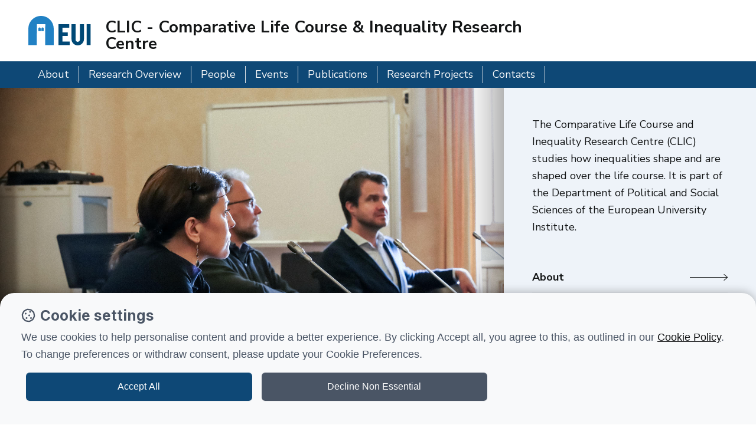

--- FILE ---
content_type: text/html; charset=utf-8
request_url: https://www.eui.eu/en/projects/clic
body_size: 9183
content:
<!DOCTYPE html>
<html lang="en-GB">
<head><meta charset="utf-8"><title>
	CLIC - Comparative Life Course & Inequality Research Centre
</title>
    
    
    
    
    <meta name="GENERATOR" content="Contensis CMS Version 16.2" />


<link href="/web-production/code/assets/css/bootstrap.min.css?v=12&amp;version=2966304?version=2966304" rel="stylesheet" type="text/css" />
<link href="/web-production/code/assets/css/owl.carousel.min.css?version=2965657?version=2965657" rel="stylesheet" type="text/css" />
<link href="/web-production/code/assets/css/style2021.css?v=15&amp;version=3011913?version=3011913" rel="stylesheet" type="text/css" />
<link href="/web-production/code/assets/addEvent/css/addEvent.css?version=2953880" rel="stylesheet" type="text/css" />
<link href="/web-production/code/assets/css/glightbox.min.css?version=2967240" rel="stylesheet" type="text/css" />
<meta http-equiv="X-UA-Compatible" content="IE=edge"><meta name="viewport" content="width=device-width, initial-scale=1"><link rel="stylesheet" media="print" onload="this.onload=null;this.removeAttribute('media');" href="https://fonts.googleapis.com/css2?family=Inter:wght@400;500;600;700&display=swap"><link rel="stylesheet" media="print" onload="this.onload=null;this.removeAttribute('media');" href="https://fonts.googleapis.com/css2?family=Nunito+Sans:ital,wght@0,400;0,600;0,700;1,400&display=swap"><link rel="apple-touch-icon" sizes="180x180" href="/web-production/code/assets/favicon/apple-touch-icon.png"><link rel="icon" type="image/png" sizes="32x32" href="/web-production/code/assets/favicon/favicon-32x32.png"><link rel="icon" type="image/png" sizes="16x16" href="/web-production/code/assets/favicon/favicon-16x16.png"><link rel="manifest" href="/web-production/code/assets/favicon/webmanifest.json"><link rel="mask-icon" href="/web-production/code/assets/favicon/safari-pinned-tab.svg" color="#2581c4"><!--[if lt IE 9]><script src="/NewGenerationSite/j/html5shiv.js"></script><script src="/NewGenerationSite/j/respond.min.js"></script><![endif]--><meta name='description' content='Clic Project'>
<meta itemprop='description' content='Clic Project'>
<meta property='twitter:description' content='Clic Project'>
<meta property='og:description' content='Clic Project'>
<meta itemprop='name' content='CLIC - Comparative Life Course & Inequality Research Centre'>
<meta property='twitter:title' content='CLIC - Comparative Life Course & Inequality Research Centre'>
<meta property='og:title' content='CLIC - Comparative Life Course & Inequality Research Centre'>
<meta property='og:url' content='https://www.eui.eu/en/projects/clic'>
<meta property='og:site_name' content='European University Institute'>
<meta property='og:locale' content='en_GB'>
<meta property='og:type' content='website'>
<meta property='twitter:card' content='summary'>
<meta property='twitter:site' content='@EUI_EU'>
<link rel='canonical' href='https://www.eui.eu/en/projects/clic'></link>
<script src='https://kit.fontawesome.com/cf5261b548.js' crossorigin='anonymous'></script>
<style type="text/css">
@media all
{
h1.pageTitle{display:none!important;}
}
</style>
<!--
ControlID:Ctrl9f2cebfe1b74423292d12a8b9d3f9d97 of type CMS_API.WebUI.WebControls.RazorView has set the maximum duration to 86400 seconds
ControlID:Ctrlb378de412f58458ab806b6ebf7cc7679 of type CMS_API.WebUI.WebControls.RazorView has set the maximum duration to 86400 seconds
ControlID:__Page of type ASP.site_elements_renderers_page_generator_aspx has set the maximum duration to 86400 seconds
Cache Enabled using rule ControlID:Ctrl9f2cebfe1b74423292d12a8b9d3f9d97 of type CMS_API.WebUI.WebControls.RazorView has set the maximum duration to 86400 seconds
Cache Page Render Time 12/12/2025 00:33:32

--></head>
<body>    
    <form method="post" action="/en/projects/clic" id="form1">
<div class="aspNetHidden">
<input type="hidden" name="ScriptManager_HiddenField" id="ScriptManager_HiddenField" value="" />
<input type="hidden" name="__EVENTTARGET" id="__EVENTTARGET" value="" />
<input type="hidden" name="__EVENTARGUMENT" id="__EVENTARGUMENT" value="" />
<input type="hidden" name="__VIEWSTATE" id="__VIEWSTATE" value="T8zP30t1RpNRTNTqobQQh9nVdQJ2IoAubzL8yqGRCLLfxrvQe20zlmlRfuKm6XuCETsXHIcJhcrzeqLgRPFm98OOJSs=" />
</div>

<script type="text/javascript">
//<![CDATA[
var theForm = document.forms['form1'];
if (!theForm) {
    theForm = document.form1;
}
function __doPostBack(eventTarget, eventArgument) {
    if (!theForm.onsubmit || (theForm.onsubmit() != false)) {
        theForm.__EVENTTARGET.value = eventTarget;
        theForm.__EVENTARGUMENT.value = eventArgument;
        theForm.submit();
    }
}
//]]>
</script>


<script src="/events/WebResource.axd?d=pynGkmcFUV13He1Qd6_TZN39qq-b5RNwbCV5iMpxektaDPrW5pfPdakycwD5GmjQpYMnpw2&amp;t=638113652409539001" type="text/javascript"></script>


<script src="/ScriptResource.axd?d=uHIkleVeDJf4xS50Krz-yArUyBtZItU56L3hH-k23K6FJvIsXVuOb-z1ooga0jaUkRooKviCygbEc5J_EOJECV6uViefdpsxmFI3fUcHWglFoetu6uSA-RoPKY1Sg5TH_vVpikgdMrFoqckoQu_cutVenTw1&amp;t=49337fe8" type="text/javascript"></script>
<script src="/ScriptResource.axd?d=Jw6tUGWnA15YEa3ai3FadPC_4v1Cb2oVrWWTxa_EzCgJgKUUoWsZiV5KVqVc29gVdCvmf6D3opGeAMbR2ht0hbGuth2b8xxBOBpC_X971jKyKAHPuGBo4mO2IyPCZFIS7gCDdSupyHcBlS3BBkR2ZOjg6Ws1&amp;t=49337fe8" type="text/javascript"></script>		<script  type="text/javascript" src="/web-production/code/assets/js/jQuery.min.js?version=2955844&amp;build=170128"></script>
<script type="text/javascript">
//<![CDATA[
Sys.WebForms.PageRequestManager._initialize('ctl00$ctl00$ScriptManager', 'form1', [], [], [], 90, 'ctl00$ctl00');
//]]>
</script>

        
    



<div class="d-none" id="tracking_code" data-type=""></div>

<div class="d-none" id="page_info" data-version="content_types" data-id="563a656a-597a-44fb-97e6-849c303acafb" data-language="en-GB" data-contentype="projectWebsite" data-indexname="cms_projectWebsite" data-versionstatus="published" data-people_email="" data-objectid="" data-hasnode="1" data-nodeid="8dcc30aa-c1bd-4c9c-ba59-29171066612e" ></div>

		<header class="site-header bg-white">
			<div class="container-fluid p-0">
				<div id="logo" class="d-flex justify-content-between px-4 px-md-5 py-3">	
					<a class="d-flex align-items-center text-decoration-none link-dark" title="Go to CLIC - Comparative Life Course &amp; Inequality Research Centre home" href="/en/projects/clic">
						<img alt="European University Institute logo" src="/web-production/code/assets/img/logo-eui.svg">
						<span class="fs-5 fs-md-3 lh-1 fw-bold px-3 mb-0 mt-3 px-sm-4">CLIC - Comparative Life Course &amp; Inequality Research Centre</span> 
					</a>
					<div class="d-flex align-self-start d-lg-none">
						<button class="navbar-toggler px-0 py-3 ml-auto hamburger hamburger--spin collapsed" aria-controls="navbarSupportedContent" aria-expanded="false" aria-label="Toggle navigation" type="button" data-bs-toggle="collapse" data-bs-target="#navbarSupportedContent"> <span class="hamburger-box"> <span class="hamburger-inner"></span> <span class="visually-hidden">Open menu</span> </span> </button>
					</div>
				</div>
			</div>
		</header>
		<a class="visually-hidden-focusable" href="#main">Skip to content</a>
		<nav id="project-nav" class="navbar-expand-lg navbar-light bg-primary sticky-lg-top z-999 px-md-4 px-lg-5">
			<div class="px-0">
				<div id="navbarSupportedContent" class="collapse navbar-collapse bg-primary">
					<div class="container-fluid p-4 px-lg-0 py-lg-2 d-flex flex-column flex-lg-row">
								<a class="d-inline-flex align-items-center text-decoration-none link-light px-3 mb-0 border-lg-end" title="" href="/en/projects/clic/about">About</a>
								<a class="d-inline-flex align-items-center text-decoration-none link-light px-3 mb-0 border-lg-end" title="" href="/en/projects/clic/research-overview">Research Overview</a>
								<a class="d-inline-flex align-items-center text-decoration-none link-light px-3 mb-0 border-lg-end" title="" href="/en/projects/clic/people">People</a>
								<a class="d-inline-flex align-items-center text-decoration-none link-light px-3 mb-0 border-lg-end" title="" href="/en/projects/clic/events-projects-collaborations">Events</a>
								<a class="d-inline-flex align-items-center text-decoration-none link-light px-3 mb-0 border-lg-end" title="" href="/en/projects/clic/publications">Publications</a>
								<a class="d-inline-flex align-items-center text-decoration-none link-light px-3 mb-0 border-lg-end" title="" href="/en/projects/clic/research-projects">Research Projects</a>
								<a class="d-inline-flex align-items-center text-decoration-none link-light px-3 mb-0 border-lg-end" title="" href="/en/projects/clic/contacts">Contacts</a>
					</div>
				</div>
			</div>
		</nav>




<main class="position-relative" id="main">
<div class="container-fluid p-0 mx-auto position-relative">



	<!-- Header Custom Element & Links -->
	<section>
		<div class="row g-0">
			<div class="col-12 col-sm-12 col-md-12 col-xl-8 position-relative bg-cover bg-center" style="background-image: url('/Content-Types-Assets/Uploads/General/CLIC-lecture.x2bedad25.jpg?w=1920&amp;h=1080'); min-height: 300px;">
				<!-- <div class="d-flex align-items-end h-100 w-100 top-0 bottom-0 vignette"> -->
				<div class="d-flex align-items-end w-100 position-absolute top-0 bottom-0 vignette">
					<div class="position-relative w-100 px-4 pt-md-5 mt-md-5 mt-xl-0 pt-xl-0 px-lg-5 pb-xxxl-5 z-96">
						<div class="col-xl-11 col-xxl-10 pt-md-5 mt-md-5 p-xl-0 m-xl-0">
							<p class='d-inline-block mt-3 mt-md-5 mb-0 px-3 py-2 bg-primary text-white fw-semi-bold'>CLIC project</p>
							<h1 class="mt-4 mb-md-3 mb-xxl-4 fs-md-2 fs-xl-2 fs-xxl-1 fw-bold text-white text-shadow">The Comparative Life Course and Inequality Research Centre</h1>
						</div>
					</div>
				</div>
			</div>
			<div class="col-12 col-sm-12 col-md-12 col-lg-12 col-xl-4 col-xxl-4 px-4 px-lg-5 bg-light">
				<div class="my-4 my-lg-5">
					<p>The Comparative Life Course and Inequality Research Centre (CLIC) studies how inequalities shape and are shaped over the life course. It is part of the Department of Political and Social Sciences of the European University Institute.</p><p> </p><ul class="ps-0 mb-0 list-unstyled"><li class="border-bottom mb-3 pb-3"><a class="d-flex text-decoration-none justify-content-between link-dark lh-1 fw-bold" title="about" href="/en/projects/clic/about" data-nodeid="b139949e-48d5-48d3-a02f-207cf0e3bbce" data-nodelanguage="en-GB" data-entryid="5e2d3992-dd08-4ae6-878a-61914a9dd93a">About<span class="d-flex align-items-center position-relative ms-3"><span class="d-flex align-items-center"><span class="the-arrow arrow-dark"><span class="shaft"></span></span></span></span></a></li><li class="border-bottom mb-3 pb-3"><a class="d-flex text-decoration-none justify-content-between link-dark lh-1 fw-bold" title="research-overview" href="/en/projects/clic/research-overview" data-nodeid="cea7ef5c-f737-4003-9a10-64e2d0867e16" data-nodelanguage="en-GB" data-entryid="bf48dfe0-fe6d-4bb7-bfb0-9902e308cb75">Research Overview<span class="d-flex align-items-center position-relative ms-3"><span class="d-flex align-items-center"><span class="the-arrow arrow-dark"><span class="shaft"></span></span></span></span></a></li><li class="border-bottom mb-3 pb-3"><a class="d-flex text-decoration-none justify-content-between link-dark lh-1 fw-bold" title="people" href="/en/projects/clic/people" data-nodeid="918699eb-f089-4065-b2c2-c0058b9d0909" data-nodelanguage="en-GB" data-entryid="d0806f2a-64b7-420b-818a-f3aff940ce36">People<span class="d-flex align-items-center position-relative ms-3"><span class="d-flex align-items-center"><span class="the-arrow arrow-dark"><span class="shaft"></span></span></span></span></a></li><li class="border-bottom mb-3 pb-3"><a class="d-flex text-decoration-none justify-content-between link-dark lh-1 fw-bold" title="events-projects-collaborations" href="/en/projects/clic/events-projects-collaborations" data-nodeid="918d68c5-fa7f-4fc4-866f-781d69b684c1" data-nodelanguage="en-GB" data-entryid="67355434-38fc-44c9-9928-f5efa8cdf529">Events<span class="d-flex align-items-center position-relative ms-3"><span class="d-flex align-items-center"><span class="the-arrow arrow-dark"><span class="shaft"></span></span></span></span></a></li></ul>
				</div>
			</div>
		</div>
	</section>
	<!-- /Header Custom Element & Links -->
    <!-- Publications Carousel -->
    <section class="py-5 owl-container">
        <div class="row g-0 position-relative">
            <div class="col-12 col-xl-5 col-xxl-4 d-flex flex-column align-self-stretch bg-primary text-white">
                <div class="position-relative p-4 p-md-5 mb-3 my-xxl-auto me-xxxl-5">
                    <h1 class="mb-3 fw-bold">Research  </h1>
					<p class="fs-5 fw-bold">Latest publications</p>
                    <p>A list of our recent Publications, Journal articles &amp; Book Chapters during the years 2017-2023.</p>
							<a class="link-light" href="https://preview-eui.cloud.contensis.com/en/projects/clic/publications">see more publications</a>					
				</div>
                <div class="d-flex align-items-center justify-content-end pt-xl-5 mt-auto pt-xxl-0">
                    <div class="position-absolute position-xl-static bottom-0 start-0 z-99 ms-4 ms-md-5 m-xl-0">
                        <button type="button" aria-label="Previous" class="owl-prev d-inline-flex btn btn-primary p-3 p-md-4 rounded-0 text-white">
							<span aria-hidden="true" class="d-inline-flex mx-auto my-auto fas fa-arrow-left display-6"></span>
							<span class="visually-hidden">Previous</span>
						</button>
                    </div>
                    <div class="position-absolute position-xl-static bottom-0 end-0 z-99 me-4 me-md-5 m-xl-0">
                        <button type="button" aria-label="Next" class="owl-next d-inline-flex btn btn-primary p-3 p-md-4 rounded-0 text-white">
							<span aria-hidden="true" class="d-inline-flex mx-auto my-auto fas fa-arrow-right display-6"></span>
							<span class="visually-hidden">Next</span>
						</button>
                    </div>
                </div>                
            </div>

			<div class="col-12 col-xl-7 col-xxl-8">
				<div class="owl-carousel" data-autoplay="false" data-loop="false" data-dots="true" data-items-xs="1" data-items-sm="1" data-items-md="1" data-items-lg="1" data-items-xl="1" data-items-xxl="1" data-items-xxxl="1" data-center="false" data-nav="false" data-padding="0" data-margin="0">
						<div class="row g-0 w-100 py-4 position-relative align-items-center" data-dot="<button><span><span class='visually-hidden'>Slide to Unhealthy Assimilation or Compositional Differences? Disentangling Immigrants&#39; Mental Health Trajectories with Residence Duration</span></span></button>">
                            <div class="col-8 col-lg-9 ps-4 ps-md-5 px-lg-5">
                                <p class="mb-3 fw-semi-bold text-red">Research Article</p>
                                <h2 class="fs-5 fs-md-3 mb-3 text-break">Unhealthy Assimilation or Compositional Differences? Disentangling Immigrants&#39; Mental Health Trajectories with Residence Duration</h2>
                                <div class="d-none d-md-block"><p>Research often shows recent immigrants have better mental health than natives, but this advantage fades over time. A UK study finds no evidence of deteriorating mental health with time.</p></div>
                                <p class="small">Claudia Brunori <br/>2024</p>
                                <p>
                                    		<a class="d-inline-flex link-dark fw-bold lh-1" href="https://onlinelibrary.wiley.com/doi/10.1111/padr.12642" title="Unhealthy Assimilation or Compositional Differences? Disentangling Immigrants&#39; Mental Health Trajectories with Residence Duration">Read more
			<span class="visually-hidden">Unhealthy Assimilation or Compositional Differences? Disentangling Immigrants&#39; Mental Health Trajectories with Residence Duration</span>
			<span class="d-flex align-items-center position-relative ms-3">
				<span class="d-flex align-items-center">
					<span class="the-arrow arrow-dark">
						<span class="shaft"></span>
					</span>
				</span>
			</span>
		</a>

                                </p>
                            </div>
                            <div class="col-4 col-lg-3 p-4 pe-md-5 px-lg-5 ps-xl-0">
								<figure class="mb-0 ratio ratio-2x3 overflow-hidden">
										<img class="h-auto lazyload" data-src="/Content-Types-Assets/Uploads/Publications/Unhealthy-Assimilation-or-Compositional-Differences.x2f8510ec.jpg"  alt="Unhealthy Assimilation or Compositional Differences? Disentangling Immigrants&#39; Mental Health Trajectories with Residence Duration" />
								</figure>
                            </div>
						</div>
						<div class="row g-0 w-100 py-4 position-relative align-items-center" data-dot="<button><span><span class='visually-hidden'>Slide to A longitudinal perspective to migrant health: Unpacking the immigrant health paradox in Germany</span></span></button>">
                            <div class="col-8 col-lg-9 ps-4 ps-md-5 px-lg-5">
                                <p class="mb-3 fw-semi-bold text-red">Article Issue</p>
                                <h2 class="fs-5 fs-md-3 mb-3 text-break">A longitudinal perspective to migrant health: Unpacking the immigrant health paradox in Germany</h2>
                                <div class="d-none d-md-block"><p>Research shows recent immigrants are healthier than natives, but established ones fare worse. Studying Germany (2002-2021), we confirm unhealthy assimilation in mental health.</p></div>
                                <p class="small">Alessandro Ferrara,  Carla Grindel, Claudia Brunori <br/>2024</p>
                                <p>
                                    		<a class="d-inline-flex link-dark fw-bold lh-1" href="https://www.sciencedirect.com/science/article/pii/S0277953624004209?via%3Dihub" title="A longitudinal perspective to migrant health: Unpacking the immigrant health paradox in Germany">Read more
			<span class="visually-hidden">A longitudinal perspective to migrant health: Unpacking the immigrant health paradox in Germany</span>
			<span class="d-flex align-items-center position-relative ms-3">
				<span class="d-flex align-items-center">
					<span class="the-arrow arrow-dark">
						<span class="shaft"></span>
					</span>
				</span>
			</span>
		</a>

                                </p>
                            </div>
                            <div class="col-4 col-lg-3 p-4 pe-md-5 px-lg-5 ps-xl-0">
								<figure class="mb-0 ratio ratio-2x3 overflow-hidden">
										<img class="h-auto lazyload" data-src="/Content-Types-Assets/Uploads/Publications/A-longitudinal-perspective-to-migrant-health-cover.x337cae52.jpg"  alt="A longitudinal perspective to migrant health: Unpacking the immigrant health paradox in Germany" />
								</figure>
                            </div>
						</div>
						<div class="row g-0 w-100 py-4 position-relative align-items-center" data-dot="<button><span><span class='visually-hidden'>Slide to Trends and Determinants of Intergenerational Educational Inequality in Sub-Saharan Africa for Birth Cohorts 1974 to 2003</span></span></button>">
                            <div class="col-8 col-lg-9 ps-4 ps-md-5 px-lg-5">
                                <p class="mb-3 fw-semi-bold text-red">Article</p>
                                <h2 class="fs-5 fs-md-3 mb-3 text-break">Trends and Determinants of Intergenerational Educational Inequality in Sub-Saharan Africa for Birth Cohorts 1974 to 2003</h2>
                                <div class="d-none d-md-block"><p>This article expands the scope of comparative social stratification research in education to rapidly developing, largely low-income sub-Saharan Africa. First, we investigate trends in the...</div>
                                <p class="small">Plavgo, I. &amp;  Bernard F. <br/>2023</p>
                                <p>
                                    		<a class="d-inline-flex link-dark fw-bold lh-1" href="https://journals-sagepub-com.eui.idm.oclc.org/doi/full/10.1177/00380407231210279" title="Trends and Determinants of Intergenerational Educational Inequality in Sub-Saharan Africa for Birth Cohorts 1974 to 2003">Read more
			<span class="visually-hidden">Trends and Determinants of Intergenerational Educational Inequality in Sub-Saharan Africa for Birth Cohorts 1974 to 2003</span>
			<span class="d-flex align-items-center position-relative ms-3">
				<span class="d-flex align-items-center">
					<span class="the-arrow arrow-dark">
						<span class="shaft"></span>
					</span>
				</span>
			</span>
		</a>

                                </p>
                            </div>
                            <div class="col-4 col-lg-3 p-4 pe-md-5 px-lg-5 ps-xl-0">
								<figure class="mb-0 ratio ratio-2x3 overflow-hidden">
										<img class="h-auto lazyload" data-src="/Content-Types-Assets/Uploads/Publications/Trends-and-Determinants-of-Intergenerational-Educational-Inequality-in-Sub-Saharan-Africa-for-Birth-Cohorts-1974-to-2003-cover.xc7df22a5.jpg"  alt="Trends and Determinants of Intergenerational Educational Inequality in Sub-Saharan Africa for Birth Cohorts 1974 to 2003" />
								</figure>
                            </div>
						</div>
						<div class="row g-0 w-100 py-4 position-relative align-items-center" data-dot="<button><span><span class='visually-hidden'>Slide to Immigrant generation, gender, and citizenship: evidence on educational track choices from Italy</span></span></button>">
                            <div class="col-8 col-lg-9 ps-4 ps-md-5 px-lg-5">
                                <p class="mb-3 fw-semi-bold text-red">Article</p>
                                <h2 class="fs-5 fs-md-3 mb-3 text-break">Immigrant generation, gender, and citizenship: evidence on educational track choices from Italy</h2>
                                <div class="d-none d-md-block"><p>Children of immigrants in Europe are often found to make more ambitious track choices than native-origin peers, net of academic performance and socioeconomic status. However, literature is mostly...</div>
                                <p class="small">FERRARA, Alessandro; BRUNORI, Claudia <br/>2023</p>
                                <p>
                                    		<a class="d-inline-flex link-dark fw-bold lh-1" href="https://www.tandfonline.com/doi/full/10.1080/1369183X.2023.2218047" title="Immigrant generation, gender, and citizenship: evidence on educational track choices from Italy">Read more
			<span class="visually-hidden">Immigrant generation, gender, and citizenship: evidence on educational track choices from Italy</span>
			<span class="d-flex align-items-center position-relative ms-3">
				<span class="d-flex align-items-center">
					<span class="the-arrow arrow-dark">
						<span class="shaft"></span>
					</span>
				</span>
			</span>
		</a>

                                </p>
                            </div>
                            <div class="col-4 col-lg-3 p-4 pe-md-5 px-lg-5 ps-xl-0">
								<figure class="mb-0 ratio ratio-2x3 overflow-hidden">
										<img class="h-auto lazyload" data-src="/Content-Types-Assets/Uploads/Publications/Immigrant-generation-gender-and-citizenship-evidence-on-educational-track-choices-from-Italy-bookcover.x2ee63d0a.png"  alt="Immigrant generation, gender, and citizenship: evidence on educational track choices from Italy" />
								</figure>
                            </div>
						</div>
						<div class="row g-0 w-100 py-4 position-relative align-items-center" data-dot="<button><span><span class='visually-hidden'>Slide to Aiming too high or scoring too low? Heterogeneous immigrant–native gaps in upper secondary enrollment and outcomes beyond the transition in France</span></span></button>">
                            <div class="col-8 col-lg-9 ps-4 ps-md-5 px-lg-5">
                                <p class="mb-3 fw-semi-bold text-red">Journal Article</p>
                                <h2 class="fs-5 fs-md-3 mb-3 text-break">Aiming too high or scoring too low? Heterogeneous immigrant–native gaps in upper secondary enrollment and outcomes beyond the transition in France</h2>
                                <div class="d-none d-md-block"><p>The children of immigrants usually make more ambitious enrolment choices than native students with comparable socioeconomic status and academic achievement. Less is known about how ethnic choice...</div>
                                <p class="small">FERRARA, Alessandro <br/>2023</p>
                                <p>
                                    		<a class="d-inline-flex link-dark fw-bold lh-1" href="https://academic.oup.com/esr/article-abstract/39/3/366/6762032?redirectedFrom=fulltext" title="Aiming too high or scoring too low? Heterogeneous immigrant–native gaps in upper secondary enrollment and outcomes beyond the transition in France">Read more
			<span class="visually-hidden">Aiming too high or scoring too low? Heterogeneous immigrant–native gaps in upper secondary enrollment and outcomes beyond the transition in France</span>
			<span class="d-flex align-items-center position-relative ms-3">
				<span class="d-flex align-items-center">
					<span class="the-arrow arrow-dark">
						<span class="shaft"></span>
					</span>
				</span>
			</span>
		</a>

                                </p>
                            </div>
                            <div class="col-4 col-lg-3 p-4 pe-md-5 px-lg-5 ps-xl-0">
								<figure class="mb-0 ratio ratio-2x3 overflow-hidden">
										<img class="h-auto lazyload" data-src="/Content-Types-Assets/Uploads/Publications/Aiming-too-high-or-scoring-too-low-bookcover.xdc3a02b4.png"  alt="Aiming too high or scoring too low? Heterogeneous immigrant–native gaps in upper secondary enrollment and outcomes beyond the transition in France" />
								</figure>
                            </div>
						</div>
						<div class="row g-0 w-100 py-4 position-relative align-items-center" data-dot="<button><span><span class='visually-hidden'>Slide to Are tracking recommendations biased? A review of teachers’ role in the creation of inequalities in tracking decisions</span></span></button>">
                            <div class="col-8 col-lg-9 ps-4 ps-md-5 px-lg-5">
                                <p class="mb-3 fw-semi-bold text-red">Review Article</p>
                                <h2 class="fs-5 fs-md-3 mb-3 text-break">Are tracking recommendations biased? A review of teachers’ role in the creation of inequalities in tracking decisions</h2>
                                <div class="d-none d-md-block"><p>Sorting students on the basis of their academic performance&nbsp;into hierarchically ordered curriculums (i.e., between-school tracking) is common practice in various educational systems....</div>
                                <p class="small">BATRUCHA, Anatolia; GEVEN, Sara; KESSENICH, Emma; VAN DE WERFHORST, Herman G. <br/>2023</p>
                                <p>
                                    		<a class="d-inline-flex link-dark fw-bold lh-1" href="https://www.sciencedirect.com/science/article/pii/S0742051X22003602" title="Are tracking recommendations biased? A review of teachers’ role in the creation of inequalities in tracking decisions">Read more
			<span class="visually-hidden">Are tracking recommendations biased? A review of teachers’ role in the creation of inequalities in tracking decisions</span>
			<span class="d-flex align-items-center position-relative ms-3">
				<span class="d-flex align-items-center">
					<span class="the-arrow arrow-dark">
						<span class="shaft"></span>
					</span>
				</span>
			</span>
		</a>

                                </p>
                            </div>
                            <div class="col-4 col-lg-3 p-4 pe-md-5 px-lg-5 ps-xl-0">
								<figure class="mb-0 ratio ratio-2x3 overflow-hidden">
										<img class="h-auto lazyload" data-src="/Content-Types-Assets/Uploads/Publications/Are-tracking-recommendations-biased-bookcover.x88e0d40d.png"  alt="Are tracking recommendations biased? A review of teachers’ role in the creation of inequalities in tracking decisions" />
								</figure>
                            </div>
						</div>
						<div class="row g-0 w-100 py-4 position-relative align-items-center" data-dot="<button><span><span class='visually-hidden'>Slide to Unemployment persistence among second-generation immigrants.</span></span></button>">
                            <div class="col-8 col-lg-9 ps-4 ps-md-5 px-lg-5">
                                <p class="mb-3 fw-semi-bold text-red">Article</p>
                                <h2 class="fs-5 fs-md-3 mb-3 text-break">Unemployment persistence among second-generation immigrants.</h2>
                                <div class="d-none d-md-block"><p>A study of unemployment in Sweden for second-generation immigrants and their parents shows that the likelihood that disadvantage will be passed to offspring varies according to national origin.</p></div>
                                <p class="small">ARADHYA, Siddartha; GROTTI, Raffaele; H&#196;RK&#214;NEN, Juho <br/>2023</p>
                                <p>
                                    		<a class="d-inline-flex link-dark fw-bold lh-1" href="https://cadmus.eui.eu/handle/1814/75289" title="Unemployment persistence among second-generation immigrants.">Read more
			<span class="visually-hidden">Unemployment persistence among second-generation immigrants.</span>
			<span class="d-flex align-items-center position-relative ms-3">
				<span class="d-flex align-items-center">
					<span class="the-arrow arrow-dark">
						<span class="shaft"></span>
					</span>
				</span>
			</span>
		</a>

                                </p>
                            </div>
                            <div class="col-4 col-lg-3 p-4 pe-md-5 px-lg-5 ps-xl-0">
								<figure class="mb-0 ratio ratio-2x3 overflow-hidden">
										<img class="h-auto lazyload" data-src="/Content-Types-Assets/Uploads/Publications/Unemployment-persistence-among-second-generation-immigrants-article-cover-2023.x66f690d5.jpg"  alt="Unemployment persistence among second-generation immigrants." />
								</figure>
                            </div>
						</div>
				</div>
                <div class="d-flex align-items-center justify-content-center my-3 custom-dots blue-dots"></div>
			</div>
        </div>
    </section>
	<!-- /Publications Carousel -->
	 <div class="d-none" id="entryid" data-indexname="cms_projectWebsite" data-ct="projectWebsite" data-entryid="563a656a-597a-44fb-97e6-849c303acafb" data-versionStatus="published" data-unitentryid="563a656a-597a-44fb-97e6-849c303acafb" data-entrylanguage="en-GB"></div>























</div>
<div class="overlay"></div>
</main>


<footer>
			<section>
				<div class="row g-0 d-flex p-4 py-lg-5">
					<div class="col-12 col-md-6 col-xxl-4 px-md-4 mb-md-4 mb-xxl-0">
						<h2 class="fw-bold display-5">EUI Newsletter</h2>
						<p class="mb-0 text-red fw-semi-bold">Stay up to date!</p>
					</div>
					<div class="col-12 col-md-6 col-xxl-5 px-md-4 px-lg-5 fs-lg-5 border-md-start border-dark my-4 mt-md-0 mb-xxl-0">Analyses and commentary on social, political, legal, and economic issues from the Institute's academic community.</div>
					<div class="col-12 col-md-6 col-xxl-3 px-md-4 d-flex align-self-start justify-content-xxl-center">
						<a href="https://eui1.microsoftcrmportals.com/EUI_subscription_centre/" class="btn btn-dark btn-lg d-flex w-xl-50 justify-content-center rounded-0">Subscribe</a>
					</div>
				</div>
			</section>
				<section class="bg-primary text-white py-4">
					<div class="d-flex flex-column align-items-center px-4 px-md-5">
						<h3 class="mb-0">Follow European University Institute:</h3>
						<div class="mt-4 pt-4 border-top">
							<span class="h5 mb-md-0 me-3 me-lg-4">
								<a href="https://www.linkedin.com/school/european-university-institute/" title="European University Institute on Linkedin" class="text-decoration-none link-light">
									<span class="fa-brands fa-linkedin fs-2"></span>
									<span class="visually-hidden">European University Institute on Linkedin</span>
								</a>
							</span>					
							<span class="h5 mb-md-0 me-3 me-lg-4">
								<a href="https://bsky.app/profile/eui-eu.bsky.social" title="European University Institute on Bluesky" class="text-decoration-none link-light">
									<span class="fa-brands fa-square-bluesky fs-2"></span>
									<span class="visually-hidden">European University Institute on Bluesky</span>
								</a>
							</span>
							<span class="h5 mb-md-0 me-3 me-lg-4">
								<a href="https://twitter.com/EUI_EU" title="European University Institute on X" class="text-decoration-none link-light">
									<span class="fa-brands fa-x-twitter fs-2"></span>
									<span class="visually-hidden">European University Institute on X</span>
								</a>
							</span>
							<span class="h5 mb-md-0 me-3 me-lg-4">
								<a href="https://www.facebook.com/EuropeanUniversityInstitute" title="European University Institute on Facebook" class="text-decoration-none link-light">
									<span class="fa-brands fa-facebook fs-2"></span>
									<span class="visually-hidden">European University Institute on Facebook</span>
								</a>
							</span>
							<span class="h5 mb-md-0 me-3 me-lg-4">
								<a href="https://www.youtube.com/user/euiweb" title="European University Institute on Youtube" class="text-decoration-none link-light">
									<span class="fa-brands fa-youtube fs-2"></span>
									<span class="visually-hidden">European University Institute on Youtube</span>
								</a>
							</span>
							<span class="h5 mb-md-0">
								<a href="https://www.instagram.com/europeanuniversityinstitute/" title="European University Institute on Instagram" class="text-decoration-none link-light">
									<span class="fa-brands fa-instagram fs-2"></span>
									<span class="visually-hidden">European University Institute on Instagram</span>
								</a>
							</span>
						</div>
					</div>
				</section>
		<section class="py-4 py-md-5 px-lg-0 bg-light">
			<div class="container-fluid p-0">
				<div class="row g-0">
					<div class="col-12 col-md-6 col-xl-4 px-4 px-md-5 mb-5">
						<h4 class="h5 mb-3 fw-bold">Academic units</h4>
						<ul class="list-unstyled mb-0">
							<li class="pl-0"><a class="d-inline-block link-dark py-2 text-decoration-none" href="/en/academic-units/department-of-economics">Economics</a></li>
							<li class="pl-0"><a class="d-inline-block link-dark py-2 text-decoration-none" href="/en/academic-units/department-of-history">History</a></li>
							<li class="pl-0"><a class="d-inline-block link-dark py-2 text-decoration-none" href="/en/academic-units/department-of-law">Law</a></li>
							<li class="pl-0"><a class="d-inline-block link-dark py-2 text-decoration-none" href="/en/academic-units/political-and-social-sciences">Political and Social Sciences</a></li>
							<!--<li class="pl-0"><a class="d-inline-block link-dark py-2 text-decoration-none" href="/en/academic-units/academy-of-european-law">Academy of European Law</a></li>-->
							<li class="pl-0"><a class="d-inline-block link-dark py-2 text-decoration-none" href="/en/academic-units/school-of-transnational-governance">Florence School of Transnational Governance</a></li>
							<li class="pl-0"><a class="d-inline-block link-dark py-2 text-decoration-none" href="/en/academic-units/max-weber-programme-for-postdoctoral-studies">Max Weber Programme</a></li>
							<li class="pl-0"><a class="d-inline-block link-dark py-2 text-decoration-none" href="/en/academic-units/robert-schuman-centre-for-advanced-studies">Robert Schuman Centre for Advanced Studies</a></li>
						</ul>
					</div>
					<div class="col-12 col-md-6 col-xl-4 px-4 px-md-5 mb-5 border-lg-start">
						<h4 class="h5 mb-3 fw-bold">Apply</h4>
						<ul class="list-unstyled mb-0">
							<li class="pl-0"><a class="d-inline-block link-dark py-2 text-decoration-none" href="/apply?dis_programmes%5BrefinementList%5D%5BcleanEntryData.type%5D%5B0%5D=Doctoral%20Programme">Doctoral programmes</a></li>
							<li class="pl-0"><a class="d-inline-block link-dark py-2 text-decoration-none" href="/apply?dis_programmes%5BrefinementList%5D%5BcleanEntryData.type%5D%5B0%5D=Master%27s%20Programme">Master's programmes</a></li>
							<li class="pl-0"><a class="d-inline-block link-dark py-2 text-decoration-none" href="/apply?dis_programmes%5BrefinementList%5D%5BcleanEntryData.type%5D%5B0%5D=Executive%20Training">Executive training</a></li>
							<li class="pl-0"><a class="d-inline-block link-dark py-2 text-decoration-none" href="/apply?dis_programmes%5BrefinementList%5D%5BcleanEntryData.type%5D%5B0%5D=Fellowship">Fellowships</a></li>
							<li class="pl-0"><a class="d-inline-block link-dark py-2 text-decoration-none" href="/apply?dis_programmes%5BrefinementList%5D%5BcleanEntryData.type%5D%5B0%5D=Summer%20School">Summer schools</a></li>
							<!--<li class="pl-0"><a class="d-inline-block link-dark py-2 text-decoration-none" href="/apply.aspx?id=llm-programme-in-comparative-european-and-international-laws">Master of Laws</a></li>-->
							<!--<li class="pl-0"><a class="d-inline-block link-dark py-2 text-decoration-none" href="/ProgrammesAndFellowships/AcademicCareersObservatory">Academic Careers Observatory</a></li>-->
						</ul>
					</div>
					<div class="col-12 col-md-6 col-xl-4 px-4 px-md-5 mb-5 mb-md-0 mb-xl-5 border-xl-start">
						<h4 class="h5 mb-3 fw-bold">Services/Resources</h4>
						<ul class="list-unstyled mb-0">
							<li class="pl-0"><a class="d-inline-block link-dark py-2 text-decoration-none" href="/en/services/library">Library</a></li>
							<li class="pl-0"><a class="d-inline-block link-dark py-2 text-decoration-none" href="/en/academic-units/historical-archives-of-the-european-union">Historical Archives of the European Union</a></li>
							<li class="pl-0"><a class="d-inline-block link-dark py-2 text-decoration-none" href="/en/services/development-and-external-relations/partnerships/external-relations/civica">CIVICA</a></li>
							<li class="pl-0"><a class="d-inline-block link-dark py-2 text-decoration-none" href="/en/services">Support Services</a></li>
							<li class="pl-0"><a class="d-inline-block link-dark py-2 text-decoration-none" href="/en/public/about/campus">Campus facilities</a></li>
							<li class="pl-0"><a class="d-inline-block link-dark py-2 text-decoration-none" href="/en/public/about/alumni">Alumni</a></li>
							<li class="pl-0"><a class="d-inline-block link-dark py-2 text-decoration-none" href="/About/Visitors">Visitors at the EUI</a></li>
							<li class="pl-0"><a class="d-inline-block link-dark py-2 text-decoration-none" href="/About/Tenders">Tenders</a></li>
						</ul>
					</div>
					<div class="col-12 col-md-6 col-xl-12 px-4 px-md-5 border-lg-start border-xl-none">
						<div class="d-xl-flex align-items-start">
							<div class="mb-3 pe-2 mb-xl-0 me-xl-4 border-end border-dark">
								<img class="w-100" alt="Erasmus+ logo" src="/web-production/code/assets/img/co-founded-by-eu-logo.svg" style="max-width:200px;">        
							</div>
							<div class="w-100 w-xl-50">
								<p class="mb-0 smaller">Funded by the European Union. Views and opinions expressed are however those of the author(s) only and do not necessarily reflect those of the European Union or the European Education and Culture Executive Agency (EACEA). Neither the European Union nor EACEA can be held responsible for them.</p>
							</div>
						</div>
					</div>
				</div>
			</div>
		</section>
	<div class="p-4 px-md-5 bg-primary text-white">
		<p class="mb-2 small">
			<a href="/AboutTheWebsite/Disclaimer" class="d-inline-block py-2 me-3 lh-lg link-white">Terms and conditions</a>
			<a href="/About/DataProtection" class="d-inline-block py-2 me-3 lh-lg link-white">Data protection</a>
			<a href="/en/public/about/eui-health-safety-and-security" class="d-inline-block py-2 me-3 lh-lg link-white">Health, safety and security</a>
			<a href="/AboutTheWebsite/Accessibility" class="d-inline-block py-2 me-3 lh-lg link-white">Accessibility</a>
			<a href="/en/public/about/feedback" class="d-inline-block py-2 me-3 lh-lg link-white">Feedback</a>
		</p>
		<p class="mb-0 small">&copy; European University Institute 2025, Badia Fiesolana - Via dei Roccettini 9, I-50014 San Domenico di Fiesole (FI) - Italy</p>
	</div>
</footer>

<a id="back-to-top" href="#" title="Back to top" class="position-fixed z-999 btn btn-dark btn-lg back-to-top rounded-0 shadow" role="button">
	<span class="visually-hidden">Go back to top of the page</span><span class="fa-solid fa-arrow-up"></span>
</a>

    
<div class="aspNetHidden">

	<input type="hidden" name="__VIEWSTATEGENERATOR" id="__VIEWSTATEGENERATOR" value="898C712D" />
	<input type="hidden" name="__VIEWSTATEENCRYPTED" id="__VIEWSTATEENCRYPTED" value="" />
</div>
		<script  type="text/javascript" src="/web-production/code/assets/js/bootstrap.min.js?version=2965940&amp;build=170128"></script>
		<script  type="text/javascript" src="/web-production/code/assets/js/owl.carousel.min.js?version=2953918&amp;build=170128"></script>
		<script  type="text/javascript" src="/web-production/code/assets/js/core.js?version=2996493&amp;build=170128"></script>
		<script  type="text/javascript" src="/NewGenerationSite/j/tagmanager.js?version=2981356&amp;build=170128"></script>
		<script  type="text/javascript" src="/web-production/code/assets/js/lazysizes.min.js?version=2955825&amp;build=170128"></script>
		<script  type="text/javascript" src="/web-production/code/assets/js/glightbox.min.js?version=2967236&amp;build=170128"></script>
</form>
</body>
</html>

--- FILE ---
content_type: image/svg+xml
request_url: https://www.eui.eu/web-production/code/assets/img/co-founded-by-eu-logo.svg
body_size: 959
content:
<?xml version="1.0" encoding="utf-8"?>
<!-- Generator: Adobe Illustrator 27.6.0, SVG Export Plug-In . SVG Version: 6.00 Build 0)  -->
<svg version="1.1" id="Layer_1" xmlns="http://www.w3.org/2000/svg" xmlns:xlink="http://www.w3.org/1999/xlink" x="0px" y="0px"
	 viewBox="0 0 509.1 108.1" style="enable-background:new 0 0 509.1 108.1;" xml:space="preserve">
<style type="text/css">
	.st0{fill:#FFFFFF;}
	.st1{fill:#243E90;}
	.st2{fill:#FFCD05;}
	.st3{font-family:'Arial-BoldMT';}
	.st4{font-size:35.0903px;}
</style>
<g>
	<rect class="st0" width="159.2" height="108.1"/>
	<path class="st0" d="M79.6,55.1"/>
	<rect x="3.1" y="3" class="st1" width="153.1" height="102.1"/>
	<path class="st1" d="M79.6,54"/>
	<polyline class="st2" points="76.4,25.2 79.6,22.8 82.8,25.2 81.6,21.4 84.9,19 80.8,19 79.6,15.2 78.3,19 74.3,19 77.6,21.4 
		76.4,25.2 	"/>
	<polyline class="st2" points="59.6,29.7 62.9,27.3 66.1,29.7 64.9,25.9 68.1,23.5 64.1,23.5 62.9,19.7 61.6,23.5 57.6,23.5 
		60.9,25.9 59.6,29.7 	"/>
	<polyline class="st2" points="50.6,31.9 49.4,35.8 45.3,35.8 48.6,38.1 47.4,42 50.6,39.6 53.9,42 52.6,38.1 55.9,35.8 51.9,35.8 
		50.6,31.9 	"/>
	<polyline class="st2" points="46.1,56.3 49.4,58.7 48.1,54.8 51.4,52.5 47.4,52.5 46.1,48.6 44.9,52.5 40.9,52.5 44.1,54.8 
		42.9,58.7 46.1,56.3 	"/>
	<polyline class="st2" points="51.9,69.2 50.6,65.4 49.4,69.2 45.3,69.2 48.6,71.6 47.4,75.4 50.6,73 53.9,75.4 52.6,71.6 
		55.9,69.2 51.9,69.2 	"/>
	<polyline class="st2" points="64.1,81.5 62.9,77.6 61.7,81.5 57.6,81.5 60.9,83.8 59.7,87.7 62.9,85.3 66.1,87.7 64.9,83.8 
		68.2,81.5 64.1,81.5 	"/>
	<polyline class="st2" points="80.8,85.9 79.6,82.1 78.3,85.9 74.3,85.9 77.6,88.3 76.4,92.1 79.6,89.7 82.8,92.1 81.6,88.3 
		84.9,85.9 80.8,85.9 	"/>
	<polyline class="st2" points="97.5,81.5 96.3,77.6 95,81.5 91,81.5 94.3,83.8 93.1,87.7 96.3,85.3 99.5,87.7 98.3,83.8 101.6,81.5 
		97.5,81.5 	"/>
	<polyline class="st2" points="109.8,69.2 108.5,65.4 107.3,69.2 103.3,69.2 106.5,71.6 105.3,75.4 108.5,73 111.8,75.4 110.5,71.6 
		113.8,69.2 109.8,69.2 	"/>
	<polyline class="st2" points="118.3,52.4 114.2,52.4 113,48.6 111.7,52.4 107.7,52.4 111,54.8 109.8,58.6 113,56.2 116.2,58.6 
		115,54.8 118.3,52.4 	"/>
	<polyline class="st2" points="105.3,41.9 108.5,39.5 111.8,41.9 110.5,38.1 113.8,35.7 109.8,35.7 108.5,31.9 107.3,35.7 
		103.3,35.7 106.5,38.1 105.3,41.9 	"/>
	<polyline class="st2" points="96.3,19.7 95.1,23.5 91,23.5 94.3,25.9 93.1,29.7 96.3,27.3 99.6,29.7 98.3,25.9 101.6,23.5 
		97.6,23.5 96.3,19.7 	"/>
	<text transform="matrix(1 0 0 1 175.7255 41.3863)"><tspan x="0" y="0" class="st1 st3 st4">Co-funded by</tspan><tspan x="0" y="42.1" class="st1 st3 st4">the European Union</tspan></text>
</g>
</svg>


--- FILE ---
content_type: application/javascript
request_url: https://www.eui.eu/web-production/code/assets/js/core.js?version=2996493&build=170128
body_size: 5391
content:
///local PreviewUser login
if(window.location.href.indexOf('PreviewUser%3dtemp_access') > -1 || window.location.href.indexOf('PreviewUser=temp_access') > -1){
      jQuery("#LogonControl_LoginPanel").attr('style',"display:block!important");
      jQuery(".sys_wsfed-logon").attr('style',"display:none;");
}

let isPreview = false;
if(window.location.hostname === 'preview-eui.cloud.contensis.com') {
    isPreview = true;
}

/*
===============================================================================================
    DOM Ready
===============================================================================================
*/

$(document).ready(function(){

    /*
    ===============================================================================================
        Check browser version
    ===============================================================================================
    */

	function isItIE() {
	    user_agent = navigator.userAgent;
	    var is_it_ie = user_agent.indexOf("MSIE ") > -1 || user_agent.indexOf("Trident/") > -1;
	    return is_it_ie; 
	}

    var message = '<div class="row g-0 mt-5"><div class="col-12 col-md-9 mx-auto mt-5 p-5 border"><img src="https://www.eui.eu/web-production/code/assets/img/logo-eui.svg" alt="European University Institute logo" style="max-width:200px"/><h1 class="display-5 fw-bold mt-5 mb-4">We do not support Internet Explorer</h1><h3 class="mb-4">We kindly ask you to visit our website with a modern browser.</h3><p>On August 17, 2020, Microsoft published a timeline indicating that Microsoft Teams will stop supporting Internet Explorer 11 on November 30, 2020, whereas Microsoft 365 products will end Internet Explorer 11 support on August 17, 2021 (Source: <a href="https://en.wikipedia.org/wiki/Internet_Explorer_11" title="About Internet Explorer 11">Wikipedia</a>).</p><p>If you need support or have any questions regarding this, please <a href="mailto:webteam@eui.eu" title="Send email to: webteam@eui.eu">contact the EUI Web Unit.</a></p></div></div>';

	if (isItIE()){
	    //console.log('It is Internet Explorer');
        $('body').html(message);
	} 
    else {
	    //console.log('It is not Internet Explorer');
	}


    //return morning/afteroon/evening
    function get_time_name(){
            var d = new Date();
        var n = d.getHours();
        if (n < 12) {
            return "morning";
        }
        else if (n < 18) {
            return "afternoon";
        }
        else {
            return "evening";
        }
    }
    //replace id="get_time" with the get_time() string
    function replace_time(){
        //FIX FEDE: check if "get_time" element exists before calling "innerHTML"
        const timeElement = document.getElementById("get_time");
        if(timeElement) {
            var time = timeElement.innerHTML;
            var new_time = get_time_name();
            timeElement.innerHTML = new_time;
        }
    }
    replace_time();


    /*
    ===============================================================================================
        BOOSTRAP 5 Popover enabler
    ===============================================================================================
    */
    var popoverTriggerList = [].slice.call(document.querySelectorAll('[data-bs-toggle="popover"]'));
    var popoverList = popoverTriggerList.map(function (popoverTriggerEl) {
        return new bootstrap.Popover(popoverTriggerEl);
    });


    /*
    ===============================================================================================
        BOOSTRAP 5 Tooltip enabler
    ===============================================================================================
    */
    var tooltipTriggerList = [].slice.call(document.querySelectorAll('[data-bs-toggle="tooltip"]'));
    var tooltipList = tooltipTriggerList.map(function (tooltipTriggerEl) {
        return new bootstrap.Tooltip(tooltipTriggerEl);
    });


    /*
    ===============================================================================================
        Accordion
    ===============================================================================================
    */

    jQuery('.collapse').on('show.bs.collapse', function(e) {

        //console.log(e);

        jQuery(e.target).prev('div').find('.blue-collapse').addClass('bg-primary fw-bold text-white');
        //$(e.target).prev('div').find('.btn span').removeClass('text-truncate');
        //$(e.target).prev('div').find('.btn svg').removeClass('far fa-chevron-down');
        //$(e.target).prev('div').find('.btn svg').addClass('far fa-chevron-up');
        jQuery(e.target).prev('div').find('.btn .rotate-icon').addClass('fa-rotate-180');
    });

    jQuery('.collapse').on('hide.bs.collapse', function(e) {
        jQuery(e.target).prev('div').find('.blue-collapse').removeClass('bg-primary fw-bold text-white');
        //$(e.target).prev('div').find('.btn span').addClass('text-truncate');
        //$(e.target).prev('div').find('.btn svg').removeClass('far fa-chevron-up');
        //$(e.target).prev('div').find('.btn svg').addClass('far fa-chevron-down');
        jQuery(e.target).prev('div').find('.btn .rotate-icon').removeClass('fa-rotate-180');
    });


    /*
    ===============================================================================================
        Events multiple dates accordion 
    ===============================================================================================
    */

    jQuery('.multi-collapse').on('show.bs.collapse', function(e) {
        $('#collapseDates .btn-text').text('Show less dates');
        $('#collapseDates .fa-circle-chevron-down').addClass('fa-rotate-180');
    });
    
    jQuery('.multi-collapse').on('hide.bs.collapse', function(e) {
        $('#collapseDates .btn-text').text('Show all dates');
        $('#collapseDates .fa-circle-chevron-down').removeClass('fa-rotate-180');
    });  


    /* 
    ===============================================================================================
        Dropdown
    ===============================================================================================
    */

    jQuery('.dropdown').not('#sidebarDropdown').on('show.bs.dropdown', function() {
        jQuery(this).find('.btn').removeClass('bg-light').addClass('bg-primary text-white');
        jQuery(this).find('svg.fa-chevron-down').addClass('fa-rotate-180');
    });

    jQuery('.dropdown').not('#sidebarDropdown').on('hide.bs.dropdown', function() {
        jQuery(this).find('.btn').removeClass('bg-primary text-white').addClass('bg-light');
        jQuery(this).find('svg.fa-chevron-down').removeClass('fa-rotate-180');
    });


	/*
    ===============================================================================================
        SCROLL TO ANCHOR
    ===============================================================================================
 	*/

	// area[href*="#"] Added for Wheel Image -> /Research/Library/ResearchDataServices/Index.aspx
	// Remove links that don't actually link to anything
	jQuery('a[href*="#"], area[href*="#"]').not('[href="#"]').not('[href="#0"]').not('.nav-link').click(function(event) {

        // On-page links
		if (location.pathname.replace(/^\//, '') == this.pathname.replace(/^\//, '') && location.hostname == this.hostname) {
			var target = $(this.hash); // Figure out element to scroll to
			target = target.length ? target : jQuery('[name=' + this.hash.slice(1) + ']');
			if (target.length) {  // Does a scroll target exist? Only prevent default if animation is actually gonna happen
				event.preventDefault();
				jQuery('html, body').animate({
					scrollTop: (target.offset().top - 120)
				}, 1000, function() { // Callback after animation, must change focus					
					var $target = $(target);
					$target.focus();
					if ($target.is(":focus")) { // Checking if the target was focused
						return false;
					} else {
						$target.attr('tabindex', '-1'); // Adding tabindex for elements not focusable
						$target.focus(); // Set focus again
					};
				});
                window.location.hash = target.attr('id'); // Append hash to make browser back button work
			}
		}
	});


    /*
    ===============================================================================================
        Hamburger icon animation trigger
    ===============================================================================================
    */

    const hamburger = document.querySelector(".hamburger");
    if(hamburger) {
        hamburger.addEventListener("click", function() {
        hamburger.classList.toggle("is-active");
        });
    }
 

    /*
    ===============================================================================================
        OFFCANVAS NAVBAR BS5 (SOU 2023 project website)
    ===============================================================================================
    */
    var offCanvasButton = document.querySelector("#navbarSideCollapse");
    var offCanvasMenu = document.querySelector(".offcanvas-collapse");
	
    if(offCanvasButton){
        offCanvasButton.addEventListener('click', function(){
            offCanvasMenu.classList.toggle('open');
        });
    }


    /*
    ===============================================================================================
        OFFCANVAS MENU (Left filters & Compatibility pages)
    ===============================================================================================
    */

    jQuery('#open-sidebar').on('click', function() {
        jQuery('.overlay').fadeIn(500);
        jQuery('body').css('overflow', 'hidden');
    });

    jQuery('#close-sidebar').on('click', function() {
        jQuery('.overlay').fadeOut(500);
        jQuery('body').css('overflow', 'auto');
    }); 


    /*
    ===============================================================================================
        Overlay search
    ===============================================================================================
    */

    jQuery('#header-search').hide();

    var isOpen = false;

    jQuery('#open-search, .overlay').click(function() {
        if(isOpen == false) {
            disableScroll();
            // Add overlay + blur
            jQuery('.overlay').fadeIn(50);
            jQuery('main').addClass('blur');

            // Show Search
            jQuery('#header-search').fadeIn(50);

            //Change button icon
            jQuery('#open-search').removeClass('bg-light').addClass('bg-primary text-white');
            jQuery('#open-search .fas').removeClass('fa-search').addClass('fa-times');

            jQuery( "#searchEUI" ).focus();
            //Set isOpen = true
            isOpen = true;
        }
        else if (isOpen = true) {
            enableScroll();

            // Remove overlay + blur
            jQuery('.overlay').fadeOut(50);
            jQuery('main').removeClass('blur');

            // Hide Search
            jQuery('#header-search').fadeOut(50);

            //Change button icon
            jQuery('#open-search').removeClass('bg-primary text-white').addClass('bg-light');
            jQuery('#open-search .fas').removeClass('fa-times').addClass('fa-search');

            //Set isOpen = true
            isOpen = false;
        }
    });

    jQuery('#searchEUI').on('keydown', function(event){
        if(event.keyCode == 13) { 
            event.preventDefault();
            go_EUISearch(); 
        }
    });

    jQuery('#searchEUIButton').on('click', function(event){
        event.preventDefault();
        go_EUISearch();
    });

    function go_EUISearch(){
        let absoluteDomain = '';
        if(!isPreview) {
            absoluteDomain = 'https://www.eui.eu';
        }
        if(jQuery('#inlineRadio1').is(':checked')){
            var url = absoluteDomain + '/search.aspx';
            var searchArg = encodeURIComponent(jQuery("#searchEUI").val());
            document.location.href = (url + '?q='+ searchArg);

            //var searchArg = encodeURIComponent(jQuery("#searchEUI").val());
            //var url = 'https://www.google.com/search?q='+searchArg+'+site%3Awww.eui.eu';
            //document.location.href = (url);
            return false;
        }
        else if(jQuery('#inlineRadio2').is(':checked')){			
            var url = absoluteDomain + '/people.aspx';
            var searchArg = encodeURIComponent(jQuery("#searchEUI").val());
            document.location.href = (url + '?euiS=1&people%5Bquery%5D='+searchArg);
            return false;
        }
        else if(jQuery('#inlineRadio3').is(':checked')){			
            var url = absoluteDomain + '/research-hub.aspx';
            var searchArg = encodeURIComponent(jQuery("#searchEUI").val());
            document.location.href = (url + '?euiS=1&dis_researchProjects%5Bquery%5D='+searchArg);
            return false;
        }		
        else{
            return false;
        }
    }


    /*
    ===============================================================================================
        Owl Carousel Init
    ===============================================================================================
    */

    var owlContainers = jQuery('.owl-container');

    if(owlContainers.length){
        owlContainers.each(function(index, owlItem){
            var $owlContainer = jQuery(owlItem);
            var $carousel = $owlContainer.find('.owl-carousel');
            var $dotsContainer = $owlContainer.find('.custom-dots');

            $carousel.owlCarousel({
                autoplay: $carousel.data("autoplay"),
                loop: $carousel.data("loop"), // false
                dots: $carousel.data("dots"), // false
                dotsEach: $carousel.data("dots-each"),
                //dotsData: false,
                //items: $carousel.data("items-sm"), // 3
                center: $carousel.data("center"), // false
                margin: $carousel.data("margin"), // 30
                nav: $carousel.data("nav"), // false
                slideBy: "page",
                stagePadding: $carousel.data("padding"), // 45
                stageOuterClass : 'owl-stage-outer',
                stageClass: 'owl-stage',                
                itemClass : 'owl-item',
                dotsContainer : $dotsContainer,
                responsive : {
                    // breakpoint from 0 up
                    0 : {
                        items: $carousel.data("items-xs"),
                        dotsEach: $carousel.data("items-xs"),
                    },
                    // breakpoint from 576 up
                    576 : {
                        items: $carousel.data("items-sm"),
                        dotsEach: $carousel.data("items-sm"),
                    },
                    // breakpoint from 768 up
                    768 : {
                        items: $carousel.data("items-md"),
                        dotsEach: $carousel.data("items-md"),
                    },
                    // breakpoint from 992 up
                    992 : {
                        items: $carousel.data("items-lg"),
                        dotsEach: $carousel.data("items-lg"),
                    },                
                    // breakpoint from 1200 up
                    1200 : {
                        items: $carousel.data("items-xl"),
                        dotsEach: $carousel.data("items-xl"),
                    },
                    // breakpoint from 1400 up
                    1400 : {
                        items: $carousel.data("items-xxl"),
                        dotsEach: $carousel.data("items-xxl"),
                    },
                    // breakpoint from 1600 up
                    1600 : {
                        items: $carousel.data("items-xxxl"),
                        dotsEach: $carousel.data("items-xxxl"),
                    }
                }
            });

            // Custom Navigation
            $owlContainer.find('.owl-next').click(function() {
                $carousel.trigger('next.owl.carousel');
            });

            $owlContainer.find('.owl-prev').click(function() {
                $carousel.trigger('prev.owl.carousel');
            });

            //Custom Dots
            $owlContainer.find('.owl-dot button').click(function() {
                $carousel.trigger('to.owl.carousel', [$(this).index(), 300]);
            });

        });
    }


    /*
    ===============================================================================================
       GLightbox Init 
    ===============================================================================================
    */
    
    var lightbox = GLightbox({
		selector: ".glightbox"    
    });


    /*
    ===============================================================================================
       Back to top
    ===============================================================================================
    */

    jQuery(window).scroll(function () {
	    if (jQuery(this).scrollTop() > 50) {
		    jQuery('#back-to-top').fadeIn();
		} else {
			jQuery('#back-to-top').fadeOut();
		}
	});

	// scroll body to 0px on click
	jQuery('#back-to-top').click(function () {
		jQuery('body,html').animate({
			scrollTop: 0
		}, 100);
		return false;
	});


    /*
    ===============================================================================================
        Scrollable tabs
    ===============================================================================================
    */
    if(document.querySelectorAll('.nav-tabs')){
        //console.log('element exists!');
        document.querySelectorAll('.nav-item button').forEach(function(el){
            el.addEventListener('click', function() {
                //alert(this.id);
                const container = document.getElementsByClassName('nav-tabs');
                var offsetLeft = this.offsetLeft;
                var offsetWidth = this.offsetWidth;
                var scrollTo = offsetLeft - (offsetWidth/2);
                //console.log('offsetLeft: ' + offsetLeft + ' - offsetWidth: ' + offsetWidth);
                $('.nav-tabs').scrollLeft(scrollTo);
            });
        });
    }
    else {
        console.log('element doesn\'t exists!');
    }

    /*
    ===============================================================================================
        Classic Library OPAC - URL Rewrite (temporary solution)
    ===============================================================================================
    */

    if(location.pathname.includes('/Research/Library/')) {
        const biblioBaseSearch = 'https://biblio.eui.eu/discovery/search?vid=39EUI_INST:39EUI_INST&query=lds02,contains,';
        const biblioHome = 'https://biblio.eui.eu/discovery/search?vid=39EUI_INST:39EUI_INST';
        const urls = document.getElementsByTagName('a');
        for(const url of urls) {
             if(url.href.includes('safelinks.protection.outlook.com')) {
                 const safeLink = url;
                 const safeLinkParams = new URLSearchParams(safeLink.search);
                 const encodedUrl = safeLinkParams.get('url')
                 url.href = decodeURI(encodedUrl);
             }
            //Case OPAC (proxed and non-proxed) link to direct resource (ILS:)
            if(url.href.includes('opac.eui.eu/client/en_GB/') || url.href.includes('eui.ent.sirsidynix.net.uk/client/en_GB/')) {
                const urlParams = new URLSearchParams(url.search);
                let code = urlParams.get('qu');
                if(code && code.charAt(0) == 'b') {
                    url.href = biblioBaseSearch + code;
                //Case OPAC (proxed and non-proxed) link to direct resource (Legacy)
                } else if(url.href.includes('ILS:')) {
                    const slice = url.href.slice(url.href.indexOf('ILS:') + 4);
                    code = slice.split('/')[0];
                    url.href = biblioBaseSearch + code;
                //Case OPAC (proxed and non-proxed) link to home or filtered sections
                } else {
                    url.href = biblioHome;
                }
            }
        }
    }


});


    

/*
===============================================================================================
    Window Scroll
===============================================================================================
*/

    /*
    ===============================================================================================
        Fixed top Header
    ===============================================================================================
    */

    jQuery(window).scroll(function(){
        if (jQuery(window).scrollTop() > 83) {
            jQuery('#logo-small img').addClass('show-logo');
            jQuery('#affiliation').addClass('ms-xl-4');
        }
        else {
            jQuery('#logo-small img').removeClass('show-logo');
            jQuery('#affiliation').removeClass('ms-xl-4');
        }
    });

    /*
    ===============================================================================================
        Prevent scroll when search is opened
    ===============================================================================================
    */

    // left: 37, up: 38, right: 39, down: 40,
    // spacebar: 32, pageup: 33, pagedown: 34, end: 35, home: 36
    var keys = {37: 1, 38: 1, 39: 1, 40: 1};

    function preventDefault(e) {
        e.preventDefault();
    }

    function preventDefaultForScrollKeys(e) {
        if (keys[e.keyCode]) {
            preventDefault(e);
            return false;
        }
    }

    // modern Chrome requires { passive: false } when adding event
    var supportsPassive = false;
    try {
        window.addEventListener("test", null, Object.defineProperty({}, 'passive', {
            get: function () { supportsPassive = true; } 
        }));
    } catch(e) {}

    var wheelOpt = supportsPassive ? { passive: false } : false;
    var wheelEvent = 'onwheel' in document.createElement('div') ? 'wheel' : 'mousewheel';

    // call this to Disable
    function disableScroll() {
        window.addEventListener('DOMMouseScroll', preventDefault, false); // older FF
        window.addEventListener(wheelEvent, preventDefault, wheelOpt); // modern desktop
        window.addEventListener('touchmove', preventDefault, wheelOpt); // mobile
        window.addEventListener('keydown', preventDefaultForScrollKeys, false);
    }

    // call this to Enable
    function enableScroll() {
        window.removeEventListener('DOMMouseScroll', preventDefault, false);
        window.removeEventListener(wheelEvent, preventDefault, wheelOpt); 
        window.removeEventListener('touchmove', preventDefault, wheelOpt);
        window.removeEventListener('keydown', preventDefaultForScrollKeys, false);
    }


/*
===============================================================================================
    Window Load
===============================================================================================
*/

jQuery(window).on('load', function() {
    
    // Scrollspy
    if(jQuery('#sidebar-navigation').length > 0) {
        var scrollSpy = new bootstrap.ScrollSpy(document.body, {
            target: '#sidebar-navigation',
            offset: 200
        });
    }

});


/*
===============================================================================================
    Window Resize
===============================================================================================
*/
        
jQuery(window).resize(function() {
    if(jQuery('#sidebarDropdown .dropdown-toggle').hasClass('show')){
        clearTimeout($.data(this, 'resizeTimer'));
    }
    jQuery.data(this, 'resizeTimer', setTimeout(function() {
        jQuery('body').trigger("click");
    }, 200));
});